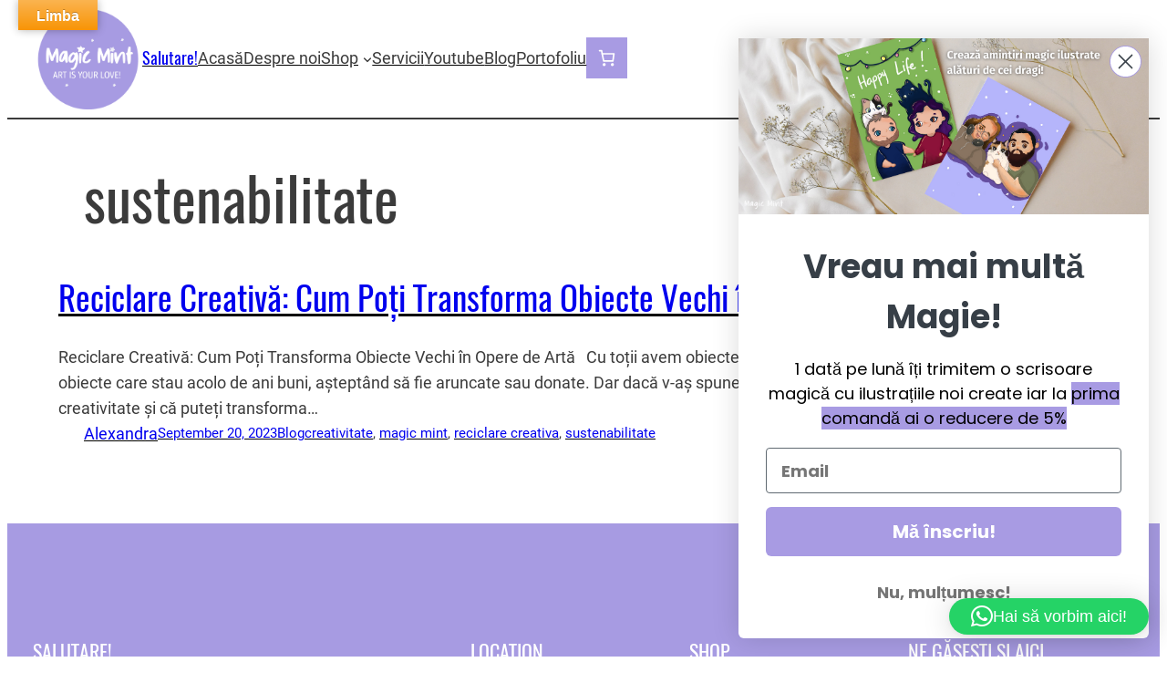

--- FILE ---
content_type: text/html; charset=utf-8
request_url: https://www.google.com/recaptcha/api2/aframe
body_size: 183
content:
<!DOCTYPE HTML><html><head><meta http-equiv="content-type" content="text/html; charset=UTF-8"></head><body><script nonce="rFx6kSjEfW0J0JLbOhc5yQ">/** Anti-fraud and anti-abuse applications only. See google.com/recaptcha */ try{var clients={'sodar':'https://pagead2.googlesyndication.com/pagead/sodar?'};window.addEventListener("message",function(a){try{if(a.source===window.parent){var b=JSON.parse(a.data);var c=clients[b['id']];if(c){var d=document.createElement('img');d.src=c+b['params']+'&rc='+(localStorage.getItem("rc::a")?sessionStorage.getItem("rc::b"):"");window.document.body.appendChild(d);sessionStorage.setItem("rc::e",parseInt(sessionStorage.getItem("rc::e")||0)+1);localStorage.setItem("rc::h",'1765906860544');}}}catch(b){}});window.parent.postMessage("_grecaptcha_ready", "*");}catch(b){}</script></body></html>

--- FILE ---
content_type: text/css
request_url: https://magicmint.ro/wp-content/themes/kiosko/style.css?ver=1.0.0
body_size: 1717
content:
/*
Theme Name: Kiosko
Theme URI: https://wordpress.com/theme/kiosko/
Author: Automattic
Author URI: https://automattic.com/
Description: Kiosko is a store theme for WooCommerce.
Requires at least: 5.8
Tested up to: 6.6
Requires PHP: 5.7
Version: 1.0.0
License: GNU General Public License v2 or later
License URI: http://www.gnu.org/licenses/gpl-2.0.html
Template: 
Text Domain: kiosko
Tags: e-commerce, four-columns, wide-blocks, block-patterns, block-styles, featured-images, full-site-editing, rtl-language-support, sticky-post, template-editing, threaded-comments, translation-ready
*/

/*
 * Control the hover stylings of outline block style.
 * Unnecessary once block styles are configurable via theme.json
 * https://github.com/WordPress/gutenberg/issues/42794
 */
.wp-block-button.is-style-outline>.wp-block-button__link:not(.has-background):hover {
	background-color: var(--wp--preset--color--contrast);
	color: var(--wp--preset--color--base);
	border-color: var(--wp--preset--color--contrast);
}

/*
 * Link styles
 * https://github.com/WordPress/gutenberg/issues/42319
 */
a {
	text-decoration-color: var(--wp--preset--color--primary);
	text-decoration-thickness: 0.5px !important;
	text-underline-offset: 0.05em;
}

/* Reset browser default margins for blockquote element */
.wp-block-pullquote blockquote {
	margin: 0;
}

/* Search button inside style */
.wp-block-search__button-inside .wp-block-search__inside-wrapper {
	padding: 4px;
}

/* Adjust font size for comment reply title */
.wp-block-post-comments-form .comment-reply-title {
	font-size: var(--wp--preset--font-size--large);
}

/* Remove the bottom margin from the button */
.wp-block-post-comments-form .form-submit {
	margin-bottom: 0;
}

/*
 * Responsive menu container padding.
 * This ensures the responsive container inherits the same
 * spacing defined above. This behavior may be built into
 * the Block Editor in the future.
 */
.wp-block-navigation__responsive-container.is-menu-open {
	padding: var(--wp--preset--spacing--50);
}

/* Adjust the top padding for the submenu items */
.wp-block-navigation__responsive-container.is-menu-open .wp-block-navigation__responsive-container-content .wp-block-navigation__submenu-container {
	padding-top: var(--wp--preset--spacing--30);
}

/* Override the Gutenberg style to theme style */
.wp-block-post-author__byline,
.wp-block-post-author__bio {
	font-size: inherit;
}

/* Round the avatar and reset the vertical alignment */
.wp-block-post-author__avatar img {
	border-radius: 999px;
	line-height: 0;
}

/* Style tag cloud outline style  */
.wp-block-tag-cloud.is-style-outline a {
	border-color: var(--wp--preset--color--tertiary);
	border-radius: 999px;
	padding: 0 0.5rem;
}

.wp-block-tag-cloud.is-style-outline a:hover {
	color: var(--wp--preset--color--base);
	background-color: var(--wp--preset--color--primary);
}

/* Remove the default margin from author bio */
.wp-block-post-author__bio {
	margin: 0;
}

/* Remove the default margin from term description. */
.wp-block-term-description p:first-child {
	margin-top: 0;
}

.wp-block-term-description p:last-child {
	margin-bottom: 0;
}

/* Normalise font sizes for the latest comments and latest posts widgets */
.wp-block-latest-comments__comment-excerpt p,
.wp-block-latest-comments__comment-date,
.wp-block-latest-posts__post-author,
.wp-block-latest-posts__post-date {
	font-size: inherit;
}

/* Adjust font colour in the Calendar widget */
.wp-block-calendar table:where(:not(.has-text-color)) {
	color: var(--wp--preset--color--foreground);
}

/* Fix border radius setting for the avatar block */
.wp-block-avatar a,
.wp-block-avatar img {
	border-radius: inherit;
	vertical-align: middle;
}

/* Fix line height for various fields */
.wp-block-search__input,
.wp-block-post-comments-form .comment-form input:not([type=submit]):not([type=checkbox]),
.wp-block-post-comments-form .comment-form textarea {
	line-height: inherit;
}

/* Style  border colour for search and Jetpack subscription blocks */
.wp-block-search__input,
.wp-block-search__button-inside .wp-block-search__inside-wrapper,
.wp-block-jetpack-subscriptions.wp-block-jetpack-subscriptions__supports-newline form input[type="email"] {
	border-color: var(--wp--preset--color--tertiary);
}

/* Needed to style input field for various Jetpack blocks */
.wp-block-jetpack-contact-form input:not([type="submit"]):not([type="checkbox"]),
.wp-block-jetpack-contact-form select,
.wp-block-jetpack-contact-form textarea,
.wp-block-jetpack-mailchimp input:not([type="submit"]):not([type="checkbox"]),
.wp-block-jetpack-revue input:not([type="submit"]):not([type="checkbox"]) {
	background-color: #fff;
	border: 1px solid var(--wp--preset--color--tertiary);
	font-size: inherit;
	line-height: inherit;
	padding: 0.5rem;
}

.wp-block-jetpack-contact-form.contact-form label {
	font-weight: 400;
}

.wp-block-jetpack-contact-form.contact-form label span {
	opacity: 0.7;
}

.wp-block-jetpack-contact-form.contact-form select {
	padding: 0.5rem;
}

.wp-block-jetpack-contact-form.contact-form textarea {
	margin-bottom: var(--wp--preset--spacing--40);
}

/* Style the feedback you get after submitting the contact form */
div[id^="contact-form-"] h4 {
	font-size: var(--wp--preset--font-size--medium);
	font-weight: inherit;
	line-height: 1.555555556;
}

div[id^="contact-form-"] .contact-form-submission {
	margin: 0;
	padding: 0;
}

/* Adjust vertical margins in the mailchimp block */
.wp-block-jetpack-mailchimp .wp-block-jetpack-button,
.wp-block-jetpack-mailchimp p {
	margin: var(--wp--preset--spacing--40) 0;
}

/* Adjust the size of the consent text in mailchimp block */
#wp-block-jetpack-mailchimp_consent-text {
	font-size: var(--wp--preset--font-size--small);
	margin-bottom: 0;
}

/* Remove underline from the price after discounted */
ins {
	text-decoration: none;
}

/* Fix the hardcoded wide width value in the stylesheet for TT3 */
.woocommerce.woocommerce-page main {
	max-width: calc(var(--wp--style--global--wide-size) + var(--wp--style--root--padding-right) + var(--wp--style--root--padding-left));
}


--- FILE ---
content_type: text/css
request_url: https://magicmint.ro/wp-content/uploads/elementor/google-fonts/css/gochihand.css?ver=1742256921
body_size: 31
content:
/* latin */
@font-face {
  font-family: 'Gochi Hand';
  font-style: normal;
  font-weight: 400;
  src: url(https://magicmint.ro/wp-content/uploads/elementor/google-fonts/fonts/gochihand-hes06xlsojtjsgckx1pkfon_-w.woff2) format('woff2');
  unicode-range: U+0000-00FF, U+0131, U+0152-0153, U+02BB-02BC, U+02C6, U+02DA, U+02DC, U+0304, U+0308, U+0329, U+2000-206F, U+20AC, U+2122, U+2191, U+2193, U+2212, U+2215, U+FEFF, U+FFFD;
}
